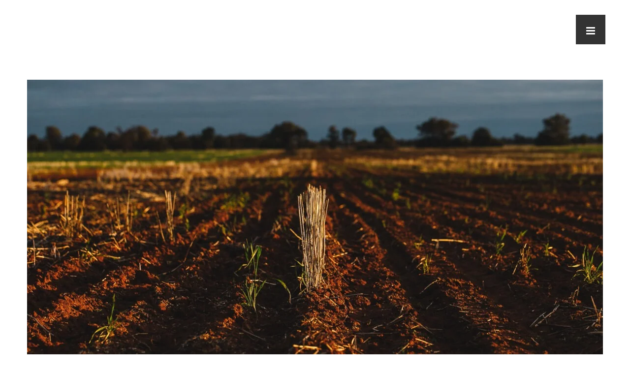

--- FILE ---
content_type: text/html; charset=UTF-8
request_url: https://www.thecockyswife.com.au/what-we-do/our-station/
body_size: 16949
content:
<!DOCTYPE html>
<html lang="en-AU">
<head>
	<meta charset="UTF-8"/>
	<meta name="viewport" content="width=device-width, initial-scale=1"/>
	<link rel="profile" href="https://gmpg.org/xfn/11">
	<link rel="pingback" href="https://www.thecockyswife.com.au/xmlrpc.php">
	<meta name='robots' content='index, follow, max-image-preview:large, max-snippet:-1, max-video-preview:-1' />
	<style>img:is([sizes="auto" i], [sizes^="auto," i]) { contain-intrinsic-size: 3000px 1500px }</style>
	
	<!-- This site is optimized with the Yoast SEO Premium plugin v22.4 (Yoast SEO v26.8) - https://yoast.com/product/yoast-seo-premium-wordpress/ -->
	<title>OUR STATION - The Cocky&#039;s Wife</title>
	<meta name="description" content="Set on a working sheep farm spread over 28,500 acres of the wild western plains, this exclusive-use, private outback station stay offers curated luxury stays for private groups of up to 10 guests. " />
	<link rel="canonical" href="https://www.thecockyswife.com.au/what-we-do/our-station/" />
	<meta property="og:locale" content="en_US" />
	<meta property="og:type" content="article" />
	<meta property="og:title" content="OUR STATION" />
	<meta property="og:description" content="Set on a working sheep farm spread over 28,500 acres of the wild western plains, this exclusive-use, private outback station stay offers curated luxury stays for private groups of up to 10 guests. " />
	<meta property="og:url" content="https://www.thecockyswife.com.au/what-we-do/our-station/" />
	<meta property="og:site_name" content="The Cocky&#039;s Wife" />
	<meta property="article:publisher" content="http://www.facebook.com/thecockyswife" />
	<meta property="article:modified_time" content="2024-03-07T08:10:49+00:00" />
	<meta property="og:image" content="https://www.thecockyswife.com.au/wp-content/uploads/2024/03/Nyngan-2016-369-scaled.jpg" />
	<meta property="og:image:width" content="2560" />
	<meta property="og:image:height" content="1707" />
	<meta property="og:image:type" content="image/jpeg" />
	<meta name="twitter:card" content="summary_large_image" />
	<meta name="twitter:label1" content="Est. reading time" />
	<meta name="twitter:data1" content="3 minutes" />
	<script type="application/ld+json" class="yoast-schema-graph">{"@context":"https://schema.org","@graph":[{"@type":"WebPage","@id":"https://www.thecockyswife.com.au/what-we-do/our-station/","url":"https://www.thecockyswife.com.au/what-we-do/our-station/","name":"OUR STATION - The Cocky&#039;s Wife","isPartOf":{"@id":"https://www.thecockyswife.com.au/#website"},"primaryImageOfPage":{"@id":"https://www.thecockyswife.com.au/what-we-do/our-station/#primaryimage"},"image":{"@id":"https://www.thecockyswife.com.au/what-we-do/our-station/#primaryimage"},"thumbnailUrl":"https://www.thecockyswife.com.au/wp-content/uploads/2024/03/Nyngan-2016-369-scaled.jpg","datePublished":"2024-03-07T00:44:58+00:00","dateModified":"2024-03-07T08:10:49+00:00","description":"Set on a working sheep farm spread over 28,500 acres of the wild western plains, this exclusive-use, private outback station stay offers curated luxury stays for private groups of up to 10 guests. ","breadcrumb":{"@id":"https://www.thecockyswife.com.au/what-we-do/our-station/#breadcrumb"},"inLanguage":"en-AU","potentialAction":[{"@type":"ReadAction","target":["https://www.thecockyswife.com.au/what-we-do/our-station/"]}]},{"@type":"ImageObject","inLanguage":"en-AU","@id":"https://www.thecockyswife.com.au/what-we-do/our-station/#primaryimage","url":"https://www.thecockyswife.com.au/wp-content/uploads/2024/03/Nyngan-2016-369-scaled.jpg","contentUrl":"https://www.thecockyswife.com.au/wp-content/uploads/2024/03/Nyngan-2016-369-scaled.jpg","width":2560,"height":1707},{"@type":"BreadcrumbList","@id":"https://www.thecockyswife.com.au/what-we-do/our-station/#breadcrumb","itemListElement":[{"@type":"ListItem","position":1,"name":"Home","item":"https://www.thecockyswife.com.au/"},{"@type":"ListItem","position":2,"name":"OUR STATION"}]},{"@type":"WebSite","@id":"https://www.thecockyswife.com.au/#website","url":"https://www.thecockyswife.com.au/","name":"The Cocky's Wife","description":"AT CALLUBRI STATION","publisher":{"@id":"https://www.thecockyswife.com.au/#organization"},"potentialAction":[{"@type":"SearchAction","target":{"@type":"EntryPoint","urlTemplate":"https://www.thecockyswife.com.au/?s={search_term_string}"},"query-input":{"@type":"PropertyValueSpecification","valueRequired":true,"valueName":"search_term_string"}}],"inLanguage":"en-AU"},{"@type":"Organization","@id":"https://www.thecockyswife.com.au/#organization","name":"The Cocky's Wife Catering and Events","url":"https://www.thecockyswife.com.au/","logo":{"@type":"ImageObject","inLanguage":"en-AU","@id":"https://www.thecockyswife.com.au/#/schema/logo/image/","url":"https://www.thecockyswife.com.au/wp-content/uploads/2024/03/Cockys-Wife.jpg","contentUrl":"https://www.thecockyswife.com.au/wp-content/uploads/2024/03/Cockys-Wife.jpg","width":2420,"height":2330,"caption":"The Cocky's Wife Catering and Events"},"image":{"@id":"https://www.thecockyswife.com.au/#/schema/logo/image/"},"sameAs":["http://www.facebook.com/thecockyswife","http://www.instagram.com/thecockyswife"]}]}</script>
	<!-- / Yoast SEO Premium plugin. -->


<link rel="alternate" type="application/rss+xml" title="The Cocky&#039;s Wife &raquo; Feed" href="https://www.thecockyswife.com.au/feed/" />
<link rel="alternate" type="application/rss+xml" title="The Cocky&#039;s Wife &raquo; Comments Feed" href="https://www.thecockyswife.com.au/comments/feed/" />
		<!-- This site uses the Google Analytics by MonsterInsights plugin v9.11.1 - Using Analytics tracking - https://www.monsterinsights.com/ -->
							<script src="//www.googletagmanager.com/gtag/js?id=G-JM3ZR5PQ6D"  data-cfasync="false" data-wpfc-render="false" type="text/javascript" async></script>
			<script data-cfasync="false" data-wpfc-render="false" type="text/javascript">
				var mi_version = '9.11.1';
				var mi_track_user = true;
				var mi_no_track_reason = '';
								var MonsterInsightsDefaultLocations = {"page_location":"https:\/\/www.thecockyswife.com.au\/what-we-do\/our-station\/"};
								if ( typeof MonsterInsightsPrivacyGuardFilter === 'function' ) {
					var MonsterInsightsLocations = (typeof MonsterInsightsExcludeQuery === 'object') ? MonsterInsightsPrivacyGuardFilter( MonsterInsightsExcludeQuery ) : MonsterInsightsPrivacyGuardFilter( MonsterInsightsDefaultLocations );
				} else {
					var MonsterInsightsLocations = (typeof MonsterInsightsExcludeQuery === 'object') ? MonsterInsightsExcludeQuery : MonsterInsightsDefaultLocations;
				}

								var disableStrs = [
										'ga-disable-G-JM3ZR5PQ6D',
									];

				/* Function to detect opted out users */
				function __gtagTrackerIsOptedOut() {
					for (var index = 0; index < disableStrs.length; index++) {
						if (document.cookie.indexOf(disableStrs[index] + '=true') > -1) {
							return true;
						}
					}

					return false;
				}

				/* Disable tracking if the opt-out cookie exists. */
				if (__gtagTrackerIsOptedOut()) {
					for (var index = 0; index < disableStrs.length; index++) {
						window[disableStrs[index]] = true;
					}
				}

				/* Opt-out function */
				function __gtagTrackerOptout() {
					for (var index = 0; index < disableStrs.length; index++) {
						document.cookie = disableStrs[index] + '=true; expires=Thu, 31 Dec 2099 23:59:59 UTC; path=/';
						window[disableStrs[index]] = true;
					}
				}

				if ('undefined' === typeof gaOptout) {
					function gaOptout() {
						__gtagTrackerOptout();
					}
				}
								window.dataLayer = window.dataLayer || [];

				window.MonsterInsightsDualTracker = {
					helpers: {},
					trackers: {},
				};
				if (mi_track_user) {
					function __gtagDataLayer() {
						dataLayer.push(arguments);
					}

					function __gtagTracker(type, name, parameters) {
						if (!parameters) {
							parameters = {};
						}

						if (parameters.send_to) {
							__gtagDataLayer.apply(null, arguments);
							return;
						}

						if (type === 'event') {
														parameters.send_to = monsterinsights_frontend.v4_id;
							var hookName = name;
							if (typeof parameters['event_category'] !== 'undefined') {
								hookName = parameters['event_category'] + ':' + name;
							}

							if (typeof MonsterInsightsDualTracker.trackers[hookName] !== 'undefined') {
								MonsterInsightsDualTracker.trackers[hookName](parameters);
							} else {
								__gtagDataLayer('event', name, parameters);
							}
							
						} else {
							__gtagDataLayer.apply(null, arguments);
						}
					}

					__gtagTracker('js', new Date());
					__gtagTracker('set', {
						'developer_id.dZGIzZG': true,
											});
					if ( MonsterInsightsLocations.page_location ) {
						__gtagTracker('set', MonsterInsightsLocations);
					}
										__gtagTracker('config', 'G-JM3ZR5PQ6D', {"forceSSL":"true","link_attribution":"true"} );
										window.gtag = __gtagTracker;										(function () {
						/* https://developers.google.com/analytics/devguides/collection/analyticsjs/ */
						/* ga and __gaTracker compatibility shim. */
						var noopfn = function () {
							return null;
						};
						var newtracker = function () {
							return new Tracker();
						};
						var Tracker = function () {
							return null;
						};
						var p = Tracker.prototype;
						p.get = noopfn;
						p.set = noopfn;
						p.send = function () {
							var args = Array.prototype.slice.call(arguments);
							args.unshift('send');
							__gaTracker.apply(null, args);
						};
						var __gaTracker = function () {
							var len = arguments.length;
							if (len === 0) {
								return;
							}
							var f = arguments[len - 1];
							if (typeof f !== 'object' || f === null || typeof f.hitCallback !== 'function') {
								if ('send' === arguments[0]) {
									var hitConverted, hitObject = false, action;
									if ('event' === arguments[1]) {
										if ('undefined' !== typeof arguments[3]) {
											hitObject = {
												'eventAction': arguments[3],
												'eventCategory': arguments[2],
												'eventLabel': arguments[4],
												'value': arguments[5] ? arguments[5] : 1,
											}
										}
									}
									if ('pageview' === arguments[1]) {
										if ('undefined' !== typeof arguments[2]) {
											hitObject = {
												'eventAction': 'page_view',
												'page_path': arguments[2],
											}
										}
									}
									if (typeof arguments[2] === 'object') {
										hitObject = arguments[2];
									}
									if (typeof arguments[5] === 'object') {
										Object.assign(hitObject, arguments[5]);
									}
									if ('undefined' !== typeof arguments[1].hitType) {
										hitObject = arguments[1];
										if ('pageview' === hitObject.hitType) {
											hitObject.eventAction = 'page_view';
										}
									}
									if (hitObject) {
										action = 'timing' === arguments[1].hitType ? 'timing_complete' : hitObject.eventAction;
										hitConverted = mapArgs(hitObject);
										__gtagTracker('event', action, hitConverted);
									}
								}
								return;
							}

							function mapArgs(args) {
								var arg, hit = {};
								var gaMap = {
									'eventCategory': 'event_category',
									'eventAction': 'event_action',
									'eventLabel': 'event_label',
									'eventValue': 'event_value',
									'nonInteraction': 'non_interaction',
									'timingCategory': 'event_category',
									'timingVar': 'name',
									'timingValue': 'value',
									'timingLabel': 'event_label',
									'page': 'page_path',
									'location': 'page_location',
									'title': 'page_title',
									'referrer' : 'page_referrer',
								};
								for (arg in args) {
																		if (!(!args.hasOwnProperty(arg) || !gaMap.hasOwnProperty(arg))) {
										hit[gaMap[arg]] = args[arg];
									} else {
										hit[arg] = args[arg];
									}
								}
								return hit;
							}

							try {
								f.hitCallback();
							} catch (ex) {
							}
						};
						__gaTracker.create = newtracker;
						__gaTracker.getByName = newtracker;
						__gaTracker.getAll = function () {
							return [];
						};
						__gaTracker.remove = noopfn;
						__gaTracker.loaded = true;
						window['__gaTracker'] = __gaTracker;
					})();
									} else {
										console.log("");
					(function () {
						function __gtagTracker() {
							return null;
						}

						window['__gtagTracker'] = __gtagTracker;
						window['gtag'] = __gtagTracker;
					})();
									}
			</script>
							<!-- / Google Analytics by MonsterInsights -->
		<script type="text/javascript">
/* <![CDATA[ */
window._wpemojiSettings = {"baseUrl":"https:\/\/s.w.org\/images\/core\/emoji\/16.0.1\/72x72\/","ext":".png","svgUrl":"https:\/\/s.w.org\/images\/core\/emoji\/16.0.1\/svg\/","svgExt":".svg","source":{"concatemoji":"https:\/\/www.thecockyswife.com.au\/wp-includes\/js\/wp-emoji-release.min.js?ver=6.8.3"}};
/*! This file is auto-generated */
!function(s,n){var o,i,e;function c(e){try{var t={supportTests:e,timestamp:(new Date).valueOf()};sessionStorage.setItem(o,JSON.stringify(t))}catch(e){}}function p(e,t,n){e.clearRect(0,0,e.canvas.width,e.canvas.height),e.fillText(t,0,0);var t=new Uint32Array(e.getImageData(0,0,e.canvas.width,e.canvas.height).data),a=(e.clearRect(0,0,e.canvas.width,e.canvas.height),e.fillText(n,0,0),new Uint32Array(e.getImageData(0,0,e.canvas.width,e.canvas.height).data));return t.every(function(e,t){return e===a[t]})}function u(e,t){e.clearRect(0,0,e.canvas.width,e.canvas.height),e.fillText(t,0,0);for(var n=e.getImageData(16,16,1,1),a=0;a<n.data.length;a++)if(0!==n.data[a])return!1;return!0}function f(e,t,n,a){switch(t){case"flag":return n(e,"\ud83c\udff3\ufe0f\u200d\u26a7\ufe0f","\ud83c\udff3\ufe0f\u200b\u26a7\ufe0f")?!1:!n(e,"\ud83c\udde8\ud83c\uddf6","\ud83c\udde8\u200b\ud83c\uddf6")&&!n(e,"\ud83c\udff4\udb40\udc67\udb40\udc62\udb40\udc65\udb40\udc6e\udb40\udc67\udb40\udc7f","\ud83c\udff4\u200b\udb40\udc67\u200b\udb40\udc62\u200b\udb40\udc65\u200b\udb40\udc6e\u200b\udb40\udc67\u200b\udb40\udc7f");case"emoji":return!a(e,"\ud83e\udedf")}return!1}function g(e,t,n,a){var r="undefined"!=typeof WorkerGlobalScope&&self instanceof WorkerGlobalScope?new OffscreenCanvas(300,150):s.createElement("canvas"),o=r.getContext("2d",{willReadFrequently:!0}),i=(o.textBaseline="top",o.font="600 32px Arial",{});return e.forEach(function(e){i[e]=t(o,e,n,a)}),i}function t(e){var t=s.createElement("script");t.src=e,t.defer=!0,s.head.appendChild(t)}"undefined"!=typeof Promise&&(o="wpEmojiSettingsSupports",i=["flag","emoji"],n.supports={everything:!0,everythingExceptFlag:!0},e=new Promise(function(e){s.addEventListener("DOMContentLoaded",e,{once:!0})}),new Promise(function(t){var n=function(){try{var e=JSON.parse(sessionStorage.getItem(o));if("object"==typeof e&&"number"==typeof e.timestamp&&(new Date).valueOf()<e.timestamp+604800&&"object"==typeof e.supportTests)return e.supportTests}catch(e){}return null}();if(!n){if("undefined"!=typeof Worker&&"undefined"!=typeof OffscreenCanvas&&"undefined"!=typeof URL&&URL.createObjectURL&&"undefined"!=typeof Blob)try{var e="postMessage("+g.toString()+"("+[JSON.stringify(i),f.toString(),p.toString(),u.toString()].join(",")+"));",a=new Blob([e],{type:"text/javascript"}),r=new Worker(URL.createObjectURL(a),{name:"wpTestEmojiSupports"});return void(r.onmessage=function(e){c(n=e.data),r.terminate(),t(n)})}catch(e){}c(n=g(i,f,p,u))}t(n)}).then(function(e){for(var t in e)n.supports[t]=e[t],n.supports.everything=n.supports.everything&&n.supports[t],"flag"!==t&&(n.supports.everythingExceptFlag=n.supports.everythingExceptFlag&&n.supports[t]);n.supports.everythingExceptFlag=n.supports.everythingExceptFlag&&!n.supports.flag,n.DOMReady=!1,n.readyCallback=function(){n.DOMReady=!0}}).then(function(){return e}).then(function(){var e;n.supports.everything||(n.readyCallback(),(e=n.source||{}).concatemoji?t(e.concatemoji):e.wpemoji&&e.twemoji&&(t(e.twemoji),t(e.wpemoji)))}))}((window,document),window._wpemojiSettings);
/* ]]> */
</script>
<style id='artwork-editor-font-inline-css' type='text/css'>
		.editor-styles-wrapper{
			font-family: Montserrat !important;
		}
</style>
<style id='wp-emoji-styles-inline-css' type='text/css'>

	img.wp-smiley, img.emoji {
		display: inline !important;
		border: none !important;
		box-shadow: none !important;
		height: 1em !important;
		width: 1em !important;
		margin: 0 0.07em !important;
		vertical-align: -0.1em !important;
		background: none !important;
		padding: 0 !important;
	}
</style>
<link rel='stylesheet' id='wp-block-library-css' href='https://www.thecockyswife.com.au/wp-includes/css/dist/block-library/style.min.css?ver=6.8.3' type='text/css' media='all' />
<style id='classic-theme-styles-inline-css' type='text/css'>
/*! This file is auto-generated */
.wp-block-button__link{color:#fff;background-color:#32373c;border-radius:9999px;box-shadow:none;text-decoration:none;padding:calc(.667em + 2px) calc(1.333em + 2px);font-size:1.125em}.wp-block-file__button{background:#32373c;color:#fff;text-decoration:none}
</style>
<link rel='stylesheet' id='fontawesome-free-css' href='https://www.thecockyswife.com.au/wp-content/plugins/getwid/vendors/fontawesome-free/css/all.min.css?ver=5.5.0' type='text/css' media='all' />
<link rel='stylesheet' id='slick-css' href='https://www.thecockyswife.com.au/wp-content/plugins/getwid/vendors/slick/slick/slick.min.css?ver=1.9.0' type='text/css' media='all' />
<link rel='stylesheet' id='slick-theme-css' href='https://www.thecockyswife.com.au/wp-content/plugins/getwid/vendors/slick/slick/slick-theme.min.css?ver=1.9.0' type='text/css' media='all' />
<link rel='stylesheet' id='mp-fancybox-css' href='https://www.thecockyswife.com.au/wp-content/plugins/getwid/vendors/mp-fancybox/jquery.fancybox.min.css?ver=3.5.7-mp.1' type='text/css' media='all' />
<link rel='stylesheet' id='getwid-blocks-css' href='https://www.thecockyswife.com.au/wp-content/plugins/getwid/assets/css/blocks.style.css?ver=2.1.3' type='text/css' media='all' />
<style id='global-styles-inline-css' type='text/css'>
:root{--wp--preset--aspect-ratio--square: 1;--wp--preset--aspect-ratio--4-3: 4/3;--wp--preset--aspect-ratio--3-4: 3/4;--wp--preset--aspect-ratio--3-2: 3/2;--wp--preset--aspect-ratio--2-3: 2/3;--wp--preset--aspect-ratio--16-9: 16/9;--wp--preset--aspect-ratio--9-16: 9/16;--wp--preset--color--black: #000000;--wp--preset--color--cyan-bluish-gray: #abb8c3;--wp--preset--color--white: #ffffff;--wp--preset--color--pale-pink: #f78da7;--wp--preset--color--vivid-red: #cf2e2e;--wp--preset--color--luminous-vivid-orange: #ff6900;--wp--preset--color--luminous-vivid-amber: #fcb900;--wp--preset--color--light-green-cyan: #7bdcb5;--wp--preset--color--vivid-green-cyan: #00d084;--wp--preset--color--pale-cyan-blue: #8ed1fc;--wp--preset--color--vivid-cyan-blue: #0693e3;--wp--preset--color--vivid-purple: #9b51e0;--wp--preset--color--color-1: #707070;--wp--preset--color--color-2: #ef953e;--wp--preset--color--color-3: #753249;--wp--preset--color--color-4: #2e3f59;--wp--preset--color--color-5: #171717;--wp--preset--color--color-6: #f6f6f6;--wp--preset--gradient--vivid-cyan-blue-to-vivid-purple: linear-gradient(135deg,rgba(6,147,227,1) 0%,rgb(155,81,224) 100%);--wp--preset--gradient--light-green-cyan-to-vivid-green-cyan: linear-gradient(135deg,rgb(122,220,180) 0%,rgb(0,208,130) 100%);--wp--preset--gradient--luminous-vivid-amber-to-luminous-vivid-orange: linear-gradient(135deg,rgba(252,185,0,1) 0%,rgba(255,105,0,1) 100%);--wp--preset--gradient--luminous-vivid-orange-to-vivid-red: linear-gradient(135deg,rgba(255,105,0,1) 0%,rgb(207,46,46) 100%);--wp--preset--gradient--very-light-gray-to-cyan-bluish-gray: linear-gradient(135deg,rgb(238,238,238) 0%,rgb(169,184,195) 100%);--wp--preset--gradient--cool-to-warm-spectrum: linear-gradient(135deg,rgb(74,234,220) 0%,rgb(151,120,209) 20%,rgb(207,42,186) 40%,rgb(238,44,130) 60%,rgb(251,105,98) 80%,rgb(254,248,76) 100%);--wp--preset--gradient--blush-light-purple: linear-gradient(135deg,rgb(255,206,236) 0%,rgb(152,150,240) 100%);--wp--preset--gradient--blush-bordeaux: linear-gradient(135deg,rgb(254,205,165) 0%,rgb(254,45,45) 50%,rgb(107,0,62) 100%);--wp--preset--gradient--luminous-dusk: linear-gradient(135deg,rgb(255,203,112) 0%,rgb(199,81,192) 50%,rgb(65,88,208) 100%);--wp--preset--gradient--pale-ocean: linear-gradient(135deg,rgb(255,245,203) 0%,rgb(182,227,212) 50%,rgb(51,167,181) 100%);--wp--preset--gradient--electric-grass: linear-gradient(135deg,rgb(202,248,128) 0%,rgb(113,206,126) 100%);--wp--preset--gradient--midnight: linear-gradient(135deg,rgb(2,3,129) 0%,rgb(40,116,252) 100%);--wp--preset--font-size--small: 13px;--wp--preset--font-size--medium: 20px;--wp--preset--font-size--large: 36px;--wp--preset--font-size--x-large: 42px;--wp--preset--spacing--20: 0.44rem;--wp--preset--spacing--30: 0.67rem;--wp--preset--spacing--40: 1rem;--wp--preset--spacing--50: 1.5rem;--wp--preset--spacing--60: 2.25rem;--wp--preset--spacing--70: 3.38rem;--wp--preset--spacing--80: 5.06rem;--wp--preset--shadow--natural: 6px 6px 9px rgba(0, 0, 0, 0.2);--wp--preset--shadow--deep: 12px 12px 50px rgba(0, 0, 0, 0.4);--wp--preset--shadow--sharp: 6px 6px 0px rgba(0, 0, 0, 0.2);--wp--preset--shadow--outlined: 6px 6px 0px -3px rgba(255, 255, 255, 1), 6px 6px rgba(0, 0, 0, 1);--wp--preset--shadow--crisp: 6px 6px 0px rgba(0, 0, 0, 1);}:where(.is-layout-flex){gap: 0.5em;}:where(.is-layout-grid){gap: 0.5em;}body .is-layout-flex{display: flex;}.is-layout-flex{flex-wrap: wrap;align-items: center;}.is-layout-flex > :is(*, div){margin: 0;}body .is-layout-grid{display: grid;}.is-layout-grid > :is(*, div){margin: 0;}:where(.wp-block-columns.is-layout-flex){gap: 2em;}:where(.wp-block-columns.is-layout-grid){gap: 2em;}:where(.wp-block-post-template.is-layout-flex){gap: 1.25em;}:where(.wp-block-post-template.is-layout-grid){gap: 1.25em;}.has-black-color{color: var(--wp--preset--color--black) !important;}.has-cyan-bluish-gray-color{color: var(--wp--preset--color--cyan-bluish-gray) !important;}.has-white-color{color: var(--wp--preset--color--white) !important;}.has-pale-pink-color{color: var(--wp--preset--color--pale-pink) !important;}.has-vivid-red-color{color: var(--wp--preset--color--vivid-red) !important;}.has-luminous-vivid-orange-color{color: var(--wp--preset--color--luminous-vivid-orange) !important;}.has-luminous-vivid-amber-color{color: var(--wp--preset--color--luminous-vivid-amber) !important;}.has-light-green-cyan-color{color: var(--wp--preset--color--light-green-cyan) !important;}.has-vivid-green-cyan-color{color: var(--wp--preset--color--vivid-green-cyan) !important;}.has-pale-cyan-blue-color{color: var(--wp--preset--color--pale-cyan-blue) !important;}.has-vivid-cyan-blue-color{color: var(--wp--preset--color--vivid-cyan-blue) !important;}.has-vivid-purple-color{color: var(--wp--preset--color--vivid-purple) !important;}.has-black-background-color{background-color: var(--wp--preset--color--black) !important;}.has-cyan-bluish-gray-background-color{background-color: var(--wp--preset--color--cyan-bluish-gray) !important;}.has-white-background-color{background-color: var(--wp--preset--color--white) !important;}.has-pale-pink-background-color{background-color: var(--wp--preset--color--pale-pink) !important;}.has-vivid-red-background-color{background-color: var(--wp--preset--color--vivid-red) !important;}.has-luminous-vivid-orange-background-color{background-color: var(--wp--preset--color--luminous-vivid-orange) !important;}.has-luminous-vivid-amber-background-color{background-color: var(--wp--preset--color--luminous-vivid-amber) !important;}.has-light-green-cyan-background-color{background-color: var(--wp--preset--color--light-green-cyan) !important;}.has-vivid-green-cyan-background-color{background-color: var(--wp--preset--color--vivid-green-cyan) !important;}.has-pale-cyan-blue-background-color{background-color: var(--wp--preset--color--pale-cyan-blue) !important;}.has-vivid-cyan-blue-background-color{background-color: var(--wp--preset--color--vivid-cyan-blue) !important;}.has-vivid-purple-background-color{background-color: var(--wp--preset--color--vivid-purple) !important;}.has-black-border-color{border-color: var(--wp--preset--color--black) !important;}.has-cyan-bluish-gray-border-color{border-color: var(--wp--preset--color--cyan-bluish-gray) !important;}.has-white-border-color{border-color: var(--wp--preset--color--white) !important;}.has-pale-pink-border-color{border-color: var(--wp--preset--color--pale-pink) !important;}.has-vivid-red-border-color{border-color: var(--wp--preset--color--vivid-red) !important;}.has-luminous-vivid-orange-border-color{border-color: var(--wp--preset--color--luminous-vivid-orange) !important;}.has-luminous-vivid-amber-border-color{border-color: var(--wp--preset--color--luminous-vivid-amber) !important;}.has-light-green-cyan-border-color{border-color: var(--wp--preset--color--light-green-cyan) !important;}.has-vivid-green-cyan-border-color{border-color: var(--wp--preset--color--vivid-green-cyan) !important;}.has-pale-cyan-blue-border-color{border-color: var(--wp--preset--color--pale-cyan-blue) !important;}.has-vivid-cyan-blue-border-color{border-color: var(--wp--preset--color--vivid-cyan-blue) !important;}.has-vivid-purple-border-color{border-color: var(--wp--preset--color--vivid-purple) !important;}.has-vivid-cyan-blue-to-vivid-purple-gradient-background{background: var(--wp--preset--gradient--vivid-cyan-blue-to-vivid-purple) !important;}.has-light-green-cyan-to-vivid-green-cyan-gradient-background{background: var(--wp--preset--gradient--light-green-cyan-to-vivid-green-cyan) !important;}.has-luminous-vivid-amber-to-luminous-vivid-orange-gradient-background{background: var(--wp--preset--gradient--luminous-vivid-amber-to-luminous-vivid-orange) !important;}.has-luminous-vivid-orange-to-vivid-red-gradient-background{background: var(--wp--preset--gradient--luminous-vivid-orange-to-vivid-red) !important;}.has-very-light-gray-to-cyan-bluish-gray-gradient-background{background: var(--wp--preset--gradient--very-light-gray-to-cyan-bluish-gray) !important;}.has-cool-to-warm-spectrum-gradient-background{background: var(--wp--preset--gradient--cool-to-warm-spectrum) !important;}.has-blush-light-purple-gradient-background{background: var(--wp--preset--gradient--blush-light-purple) !important;}.has-blush-bordeaux-gradient-background{background: var(--wp--preset--gradient--blush-bordeaux) !important;}.has-luminous-dusk-gradient-background{background: var(--wp--preset--gradient--luminous-dusk) !important;}.has-pale-ocean-gradient-background{background: var(--wp--preset--gradient--pale-ocean) !important;}.has-electric-grass-gradient-background{background: var(--wp--preset--gradient--electric-grass) !important;}.has-midnight-gradient-background{background: var(--wp--preset--gradient--midnight) !important;}.has-small-font-size{font-size: var(--wp--preset--font-size--small) !important;}.has-medium-font-size{font-size: var(--wp--preset--font-size--medium) !important;}.has-large-font-size{font-size: var(--wp--preset--font-size--large) !important;}.has-x-large-font-size{font-size: var(--wp--preset--font-size--x-large) !important;}
:where(.wp-block-post-template.is-layout-flex){gap: 1.25em;}:where(.wp-block-post-template.is-layout-grid){gap: 1.25em;}
:where(.wp-block-columns.is-layout-flex){gap: 2em;}:where(.wp-block-columns.is-layout-grid){gap: 2em;}
:root :where(.wp-block-pullquote){font-size: 1.5em;line-height: 1.6;}
</style>
<link rel='stylesheet' id='mailerlite_forms.css-css' href='https://www.thecockyswife.com.au/wp-content/plugins/official-mailerlite-sign-up-forms/assets/css/mailerlite_forms.css?ver=1.7.18' type='text/css' media='all' />
<link rel='stylesheet' id='parent-style-css' href='https://www.thecockyswife.com.au/wp-content/themes/artwork/style.css?ver=1.5.2' type='text/css' media='all' />
<link rel='stylesheet' id='artwork-style-css' href='https://www.thecockyswife.com.au/wp-content/themes/artwork-child/style.css?ver=1.4.0' type='text/css' media='all' />
<link rel='stylesheet' id='bootstrap-css' href='https://www.thecockyswife.com.au/wp-content/themes/artwork/css/bootstrap.min.css?ver=3.3.5' type='text/css' media='all' />
<link rel='stylesheet' id='font-awesome-css' href='https://www.thecockyswife.com.au/wp-content/themes/artwork/css/font-awesome.min.css?ver=4.3.0' type='text/css' media='all' />
<link rel='stylesheet' id='mp_artwork_main-css' href='https://www.thecockyswife.com.au/wp-content/themes/artwork/css/artwork-style.min.css?ver=1.5.2' type='text/css' media='all' />
<link rel='stylesheet' id='mp_artwork_motopress-css' href='https://www.thecockyswife.com.au/wp-content/themes/artwork/css/artwork-motopress.min.css?ver=1.5.2' type='text/css' media='all' />
<link rel='stylesheet' id='mp_artwork_style-css' href='https://www.thecockyswife.com.au/wp-content/themes/artwork-child/style.css?ver=1.5.2' type='text/css' media='all' />
<link rel='stylesheet' id='simple-social-icons-font-css' href='https://www.thecockyswife.com.au/wp-content/plugins/simple-social-icons/css/style.css?ver=4.0.0' type='text/css' media='all' />
<link rel='stylesheet' id='mpce-theme-css' href='https://www.thecockyswife.com.au/wp-content/plugins/motopress-content-editor/includes/css/theme.min.css?ver=3.1.0' type='text/css' media='all' />
<style id='mpce-theme-inline-css' type='text/css'>
.mp-row-fixed-width {max-width:1170px;}
</style>
<link rel='stylesheet' id='mpce-bootstrap-grid-css' href='https://www.thecockyswife.com.au/wp-content/plugins/motopress-content-editor/bootstrap/bootstrap-grid.min.css?ver=3.1.0' type='text/css' media='all' />
<script type="text/javascript" src="https://www.thecockyswife.com.au/wp-content/plugins/google-analytics-for-wordpress/assets/js/frontend-gtag.min.js?ver=9.11.1" id="monsterinsights-frontend-script-js" async="async" data-wp-strategy="async"></script>
<script data-cfasync="false" data-wpfc-render="false" type="text/javascript" id='monsterinsights-frontend-script-js-extra'>/* <![CDATA[ */
var monsterinsights_frontend = {"js_events_tracking":"true","download_extensions":"doc,pdf,ppt,zip,xls,docx,pptx,xlsx","inbound_paths":"[{\"path\":\"\\\/go\\\/\",\"label\":\"affiliate\"},{\"path\":\"\\\/recommend\\\/\",\"label\":\"affiliate\"}]","home_url":"https:\/\/www.thecockyswife.com.au","hash_tracking":"false","v4_id":"G-JM3ZR5PQ6D"};/* ]]> */
</script>
<script type="text/javascript" src="https://www.thecockyswife.com.au/wp-includes/js/jquery/jquery.min.js?ver=3.7.1" id="jquery-core-js"></script>
<script type="text/javascript" src="https://www.thecockyswife.com.au/wp-includes/js/jquery/jquery-migrate.min.js?ver=3.4.1" id="jquery-migrate-js"></script>
<link rel="https://api.w.org/" href="https://www.thecockyswife.com.au/wp-json/" /><link rel="EditURI" type="application/rsd+xml" title="RSD" href="https://www.thecockyswife.com.au/xmlrpc.php?rsd" />
<meta name="generator" content="WordPress 6.8.3" />
<link rel='shortlink' href='https://www.thecockyswife.com.au/?p=1860' />
<link rel="alternate" title="oEmbed (JSON)" type="application/json+oembed" href="https://www.thecockyswife.com.au/wp-json/oembed/1.0/embed?url=https%3A%2F%2Fwww.thecockyswife.com.au%2Fwhat-we-do%2Four-station%2F" />
<link rel="alternate" title="oEmbed (XML)" type="text/xml+oembed" href="https://www.thecockyswife.com.au/wp-json/oembed/1.0/embed?url=https%3A%2F%2Fwww.thecockyswife.com.au%2Fwhat-we-do%2Four-station%2F&#038;format=xml" />
        <!-- MailerLite Universal -->
        <script>
            (function(w,d,e,u,f,l,n){w[f]=w[f]||function(){(w[f].q=w[f].q||[])
                .push(arguments);},l=d.createElement(e),l.async=1,l.src=u,
                n=d.getElementsByTagName(e)[0],n.parentNode.insertBefore(l,n);})
            (window,document,'script','https://assets.mailerlite.com/js/universal.js','ml');
            ml('account', '524038');
            ml('enablePopups', true);
        </script>
        <!-- End MailerLite Universal -->
        			<link id='theme-title-font-family' href="https://fonts.googleapis.com/css?family=Montserrat:600,400" rel='stylesheet' type='text/css'> 						<link id='theme-text-font-family' href="https://fonts.googleapis.com/css?family=Montserrat:500,400" rel='stylesheet' type='text/css'> 					<style type="text/css" id="theme-header-css">
							.site-header .site-description {
					border: 0px solid;
				}
									
			.site-wrapper {
				font-family: Montserrat;
				font-size: 16px;
				font-weight: 500;
				font-style: normal			}
			.site-header .site-title,
			.site-footer .site-title {
				font-family: Montserrat;
				font-weight: 600;
				font-style: normal;
			}
			.site-header .site-title {
				font-size: 3.750em;
			}

							.sf-menu ul,
				.site-header .site-tagline,
				.sf-menu > li > a {
					color: #blank;
				}
			
							body,
				.site-footer .site-tagline,
				.form-control,
				input[type="text"],
				input[type="url"],
				input[type="email"],
				input[type="number"],
				input[type="password"],
				input[type="search"],
				input[type="tel"],
				select,
				textarea,
				.work-post.format-link .entry-header a:after {
					color: #000000;
				}

				.form-control,
				input[type="text"],
				input[type="url"],
				input[type="email"],
				input[type="number"],
				input[type="password"],
				input[type="search"],
				input[type="tel"],
				textarea,
				.form-control:focus {
					border-color: #000000;
				}

				.radio-labelauty + label > span.labelauty-checked-image:before {
					background: #000000;
				}
										a:hover,
				a:focus,
				.site-footer a:hover,
				.site-footer a:focus,
				blockquote:before,
				.brand-color {
					color: #c02600;
				}

				.button:hover, .button:focus, button:hover, button:focus, input[type="button"]:hover, input[type="button"]:focus, input[type="submit"]:hover, input[type="submit"]:focus {
					background: #c02600;
				}

				blockquote {
					border-color: #c02600;
				}
									.artwork .motopress-cta-obj .motopress-button-wrap .mp-theme-button-white:hover, .artwork .motopress-cta-obj .motopress-button-wrap .mp-theme-button-white:focus,
					.mp-theme-icon-brand, .motopress-ce-icon-obj.mp-theme-icon-bg-brand .motopress-ce-icon-preview,
					.motopress-list-obj .motopress-list-type-icon .fa,
					.artwork .motopress-button-obj .mp-theme-button-white:hover, .artwork .motopress-button-obj .mp-theme-button-white:focus, .artwork .motopress-modal-obj .mp-theme-button-white:hover, .artwork .motopress-modal-obj .mp-theme-button-white:focus, .artwork .motopress-download-button-obj .mp-theme-button-white:hover, .artwork .motopress-download-button-obj .mp-theme-button-white:focus, .artwork .motopress-button-group-obj .mp-theme-button-white:hover, .artwork .motopress-button-group-obj .mp-theme-button-white:focus,
					.motopress-ce-icon-obj.mp-theme-icon-bg-brand.motopress-ce-icon-shape-outline-rounded .motopress-ce-icon-bg .motopress-ce-icon-preview, .motopress-ce-icon-obj.mp-theme-icon-bg-brand.motopress-ce-icon-shape-outline-circle .motopress-ce-icon-bg .motopress-ce-icon-preview, .motopress-ce-icon-obj.mp-theme-icon-bg-brand.motopress-ce-icon-shape-outline-square .motopress-ce-icon-bg .motopress-ce-icon-preview {
						color: #c02600;
					}

					.motopress-countdown_timer.mp-theme-countdown-timer-brand .countdown-section,
					.motopress-cta-style-brand,
					.motopress-accordion-obj.ui-accordion.mp-theme-accordion-brand .ui-accordion-header .ui-icon,
					.motopress-service-box-obj.motopress-service-box-brand .motopress-service-box-icon-holder-rounded, .motopress-service-box-obj.motopress-service-box-brand .motopress-service-box-icon-holder-square, .motopress-service-box-obj.motopress-service-box-brand .motopress-service-box-icon-holder-circle,
					.artwork .motopress-service-box-obj .motopress-service-box-button-section .mp-theme-button-brand:hover, .artwork .motopress-service-box-obj .motopress-service-box-button-section .mp-theme-button-brand:focus, .artwork .motopress-button-group-obj .mp-theme-button-brand:hover, .artwork .motopress-button-group-obj .mp-theme-button-brand:focus, .artwork .motopress-button-obj .mp-theme-button-brand:hover, .artwork .motopress-button-obj .mp-theme-button-brand:focus, .artwork .motopress-modal-obj .mp-theme-button-brand:hover, .artwork .motopress-modal-obj .mp-theme-button-brand:focus, .artwork .motopress-download-button-obj .mp-theme-button-brand:hover, .artwork .motopress-download-button-obj .mp-theme-button-brand:focus,
					.motopress-ce-icon-obj.mp-theme-icon-bg-brand.motopress-ce-icon-shape-rounded .motopress-ce-icon-bg, .motopress-ce-icon-obj.mp-theme-icon-bg-brand.motopress-ce-icon-shape-square .motopress-ce-icon-bg, .motopress-ce-icon-obj.mp-theme-icon-bg-brand.motopress-ce-icon-shape-circle .motopress-ce-icon-bg {
						background: #c02600;
					}

					.artwork .motopress-button-obj .mp-theme-button-white:hover, .artwork .motopress-button-obj .mp-theme-button-white:focus, .artwork .motopress-modal-obj .mp-theme-button-white:hover, .artwork .motopress-modal-obj .mp-theme-button-white:focus, .artwork .motopress-download-button-obj .mp-theme-button-white:hover, .artwork .motopress-download-button-obj .mp-theme-button-white:focus, .artwork .motopress-button-group-obj .mp-theme-button-white:hover, .artwork .motopress-button-group-obj .mp-theme-button-white:focus,
					.motopress-ce-icon-obj.mp-theme-icon-bg-brand.motopress-ce-icon-shape-outline-rounded .motopress-ce-icon-bg, .motopress-ce-icon-obj.mp-theme-icon-bg-brand.motopress-ce-icon-shape-outline-circle .motopress-ce-icon-bg, .motopress-ce-icon-obj.mp-theme-icon-bg-brand.motopress-ce-icon-shape-outline-square .motopress-ce-icon-bg {
						border-color: #c02600;
					}

					.artwork .motopress-tabs-obj.ui-tabs.motopress-tabs-vertical .ui-tabs-nav li.ui-state-active a, .artwork .motopress-tabs-obj.ui-tabs.motopress-tabs-no-vertical .ui-tabs-nav li.ui-state-active a {
						border-color: #c02600 !important;
						color: #c02600 !important;
					}
															
							.page-wrapper,
				.two-col-works .work-element {
					background-color: #113820;
				}
			
							.two-col-works .work-element:nth-child(4n+2),
				.page-wrapper:nth-child(4n+2) {
					background-color: #802b00;
				}
							.two-col-works .work-element:nth-child(4n+3),
				.page-wrapper:nth-child(4n+3) {
					background-color: #9c9b98;
				}
										.two-col-works .work-element:nth-child(4n+4),
				.page-wrapper:nth-child(4n+4) {
					background-color: #e1ded5;
				}
					</style>
		<style id="wpforms-css-vars-root">
				:root {
					--wpforms-field-border-radius: 3px;
--wpforms-field-background-color: #ffffff;
--wpforms-field-border-color: rgba( 0, 0, 0, 0.25 );
--wpforms-field-text-color: rgba( 0, 0, 0, 0.7 );
--wpforms-label-color: rgba( 0, 0, 0, 0.85 );
--wpforms-label-sublabel-color: rgba( 0, 0, 0, 0.55 );
--wpforms-label-error-color: #d63637;
--wpforms-button-border-radius: 3px;
--wpforms-button-background-color: #066aab;
--wpforms-button-text-color: #ffffff;
--wpforms-page-break-color: #066aab;
--wpforms-field-size-input-height: 43px;
--wpforms-field-size-input-spacing: 15px;
--wpforms-field-size-font-size: 16px;
--wpforms-field-size-line-height: 19px;
--wpforms-field-size-padding-h: 14px;
--wpforms-field-size-checkbox-size: 16px;
--wpforms-field-size-sublabel-spacing: 5px;
--wpforms-field-size-icon-size: 1;
--wpforms-label-size-font-size: 16px;
--wpforms-label-size-line-height: 19px;
--wpforms-label-size-sublabel-font-size: 14px;
--wpforms-label-size-sublabel-line-height: 17px;
--wpforms-button-size-font-size: 17px;
--wpforms-button-size-height: 41px;
--wpforms-button-size-padding-h: 15px;
--wpforms-button-size-margin-top: 10px;

				}
			</style></head>

<body data-rsssl=1 class="wp-singular what-we-do-template-default single single-what-we-do postid-1860 single-format-standard wp-custom-logo wp-theme-artwork wp-child-theme-artwork-child artwork" >
<div class="site-wrapper">
		<header id="header" class="main-header">
		<div class="top-header">
			<span class="menu-icon"><i class="fa fa-bars"></i></span>
			<div class="top-header-content">
				<div class="top-content with-logo">
											<div class="site-logo">
							<div class="header-logo ">
								<a href="https://www.thecockyswife.com.au/" class="custom-logo-link" rel="home"><img width="500" height="339" src="https://www.thecockyswife.com.au/wp-content/uploads/2024/04/cropped-Copy-of-The-Cockys-Wife-Logo-White-Background.png" class="custom-logo" alt="The Cocky&#039;s Wife Logo" decoding="async" fetchpriority="high" srcset="https://www.thecockyswife.com.au/wp-content/uploads/2024/04/cropped-Copy-of-The-Cockys-Wife-Logo-White-Background.png 500w, https://www.thecockyswife.com.au/wp-content/uploads/2024/04/cropped-Copy-of-The-Cockys-Wife-Logo-White-Background-300x203.png 300w" sizes="(max-width: 500px) 100vw, 500px" /></a>							</div>
						</div>
										<div id="navbar" class="navbar ">
						<nav id="site-navigation" class="main-navigation">
							<div class="menu-cw-main-menu-container"><ul id="main-menu" class="sf-menu "><li id="menu-item-1875" class="menu-item menu-item-type-post_type menu-item-object-what-we-do menu-item-1875"><a href="https://www.thecockyswife.com.au/what-we-do/eat/">EAT</a></li>
<li id="menu-item-1873" class="menu-item menu-item-type-post_type menu-item-object-what-we-do menu-item-1873"><a href="https://www.thecockyswife.com.au/what-we-do/play/">PLAY</a></li>
<li id="menu-item-1874" class="menu-item menu-item-type-post_type menu-item-object-what-we-do menu-item-1874"><a href="https://www.thecockyswife.com.au/what-we-do/stay/">STAY</a></li>
<li id="menu-item-1953" class="menu-item menu-item-type-post_type menu-item-object-what-we-do menu-item-1953"><a href="https://www.thecockyswife.com.au/what-we-do/celebrate/">CELEBRATE</a></li>
<li id="menu-item-1946" class="menu-item menu-item-type-post_type menu-item-object-page menu-item-1946"><a href="https://www.thecockyswife.com.au/contact-us/">Contact Us</a></li>
</ul></div>						</nav>
					</div>
					<div class="clearfix"></div>
				</div>
			</div>
		</div>

	</header>
<div class="main-container">
            <article id="post-1860" class="post-1860 what-we-do type-what-we-do status-publish format-standard has-post-thumbnail hentry mpce-post-div">
    <div class="container">
        			<div class="entry-thumbnail">
												<img width="1170" height="780" src="https://www.thecockyswife.com.au/wp-content/uploads/2024/03/Nyngan-2016-369-1170x780.jpg" class="attachment-mp_artwork_thumb-large-blog" alt="Nyngan 2016-369" srcset="https://www.thecockyswife.com.au/wp-content/uploads/2024/03/Nyngan-2016-369-770x578.jpg   720w, https://www.thecockyswife.com.au/wp-content/uploads/2024/03/Nyngan-2016-369-scaled.jpg   940w, https://www.thecockyswife.com.au/wp-content/uploads/2024/03/Nyngan-2016-369-1170x780.jpg  1170w, " sizes=" (min-width:1230px) 1170px, (min-width:992px) 940px,  720px" width="1170" height="543" />									</div>
	        <div class="row">
            <div class="col-xs-12 col-sm-8 col-md-8 col-lg-8 col-sm-offset-2 col-md-offset-2 col-lg-offset-2">
                <header class="entry-header">
                    <h1 class="entry-title">OUR STATION</h1> 
                </header>
                <div class="entry-content">
                    <h2>(CAL – OO – BRY)</h2>
<p>Surrender to the rhythm of the bush in the heart of outback NSW at Callubri Station.</p>
<p>After more than 15 years delivery high end mobile event catering across outback NSW, including 5 years running a cafe by the same name in the small town of Nyngan, NSW, The Cocky&#8217;s Wife has returned to her roots delivering true farm to table catering.</p>
<p>Set on a working sheep station spread over 28,500 acres, The Cocky&#8217;s Wife at Callubri Station offers an exclusive-use, private outback station stay with curated luxury accommodation for groups of up to 10 guests and a beautiful venue, The Shearer&#8217;s Quarters, hosting up to 100 guests sit down or 150 guests cocktail style for events and weddings. With a genuine first name service and small owner-led staff team, you will leave our property feeling renewed, restored and part of our extended family.</p>
<p>Nestled between the remote country towns of Nyngan and Tottenham in Central West NSW, Callubri Station is steeped in 145 years of family farming history. Purchased in 1878, the property has a long association with Merino Wool and Lamb production. The station runs a self replacing Merino flock supporting an average of 10,000 Merino sheep.</p>
<div id='gallery-1' class='gallery galleryid-1860 gallery-columns-5 gallery-size-thumbnail'><dl class='gallery-item'>
			<dt class='gallery-icon landscape'>
				<a href='https://www.thecockyswife.com.au/?attachment_id=280'><img decoding="async" width="150" height="150" src="https://www.thecockyswife.com.au/wp-content/uploads/2020/02/Woolshed-150x150.jpg" class="attachment-thumbnail size-thumbnail" alt="" srcset="https://www.thecockyswife.com.au/wp-content/uploads/2020/02/Woolshed-150x150.jpg 150w, https://www.thecockyswife.com.au/wp-content/uploads/2020/02/Woolshed-600x600.jpg 600w" sizes="(max-width: 150px) 100vw, 150px" /></a>
			</dt></dl><dl class='gallery-item'>
			<dt class='gallery-icon portrait'>
				<a href='https://www.thecockyswife.com.au/shearing-3/'><img decoding="async" width="150" height="150" src="https://www.thecockyswife.com.au/wp-content/uploads/2024/03/shearing-3-150x150.jpg" class="attachment-thumbnail size-thumbnail" alt="" /></a>
			</dt></dl><dl class='gallery-item'>
			<dt class='gallery-icon landscape'>
				<a href='https://www.thecockyswife.com.au/sheep-from-above/'><img loading="lazy" decoding="async" width="150" height="150" src="https://www.thecockyswife.com.au/wp-content/uploads/2024/03/sheep-from-above-150x150.jpg" class="attachment-thumbnail size-thumbnail" alt="" /></a>
			</dt></dl><dl class='gallery-item'>
			<dt class='gallery-icon landscape'>
				<a href='https://www.thecockyswife.com.au/?attachment_id=306'><img loading="lazy" decoding="async" width="150" height="150" src="https://www.thecockyswife.com.au/wp-content/uploads/2020/02/Nyngan-2016-12-150x150.jpg" class="attachment-thumbnail size-thumbnail" alt="" srcset="https://www.thecockyswife.com.au/wp-content/uploads/2020/02/Nyngan-2016-12-150x150.jpg 150w, https://www.thecockyswife.com.au/wp-content/uploads/2020/02/Nyngan-2016-12-600x600.jpg 600w" sizes="auto, (max-width: 150px) 100vw, 150px" /></a>
			</dt></dl>
			<br style='clear: both' />
		</div>

<h2 id="h-our-wool" class="wp-block-heading">Our Wool</h2>
<p>Callubri Station is proud to be an <a href="https://textileexchange.org/responsible-wool-standard/">RWS certified</a> farm and is committed to raising the benchmark for sheep health, wellbeing and land management. For the integrity of the Armstrong’s business, it is important to be part of an accreditation system that focusses on the bigger picture. The RWS system looks at the entire wool processing production journey, from farm level right through to the final business to business transaction.</p>
<p>RWS certification ensures transparency through end-to-end supply chain tracking, bolstered by internal and third-party verification. This certification assures brands and consumers that the wool they purchase originates from a farm committed to high sheep wellbeing and sustainable land management. For more information on the RWS program please <a href="https://textileexchange.org/responsible-wool-standard/">click here</a>.</p>
<h2 id="h-our-land" class="wp-block-heading">Our Land</h2>
<p class="wp-block-heading">Callubri Station, situated in Central West NSW, falls within a marginal cropping region with an average annual rainfall of 450mm. The property regularly faces the unpredictability of weather and global markets, making for a gambler’s game! With approximately 4000 acres dedicated to Wheat, Canola, Oats, Barley and Lupins, the station employs minimum to zero till techniques for moisture retention and ground cover preservation</p>
<p>Angie and Michael Armstrong share a passion for the agritourism. Raised on a small family farm in the rolling hills of the Yarra Valley, Angie spent her childhood surrounded by Melbourne’s melting pot of culture and cuisine. As a fourth-generation custodian of Callubri Station, Michael’s dedication to the land and love of farming is clear. Together, they are passionate about working towards a greater shared understanding between urban and rural communities and a continued drive towards holistic and sustainable sheep farm management.</p>
<p>Giving respect to the people of the Wongaibon Nation, Callubri Station acknowledges the land’s traditional owners alongside its pioneering past.</p>
<p><a href="https://www.thecockyswife.com.au/wp-content/uploads/2024/03/farm-calendar.jpg"><img loading="lazy" decoding="async" class="wp-image-1896 size-large aligncenter" src="https://www.thecockyswife.com.au/wp-content/uploads/2024/03/farm-calendar-1024x812.jpg" alt="" width="1024" height="812" srcset="https://www.thecockyswife.com.au/wp-content/uploads/2024/03/farm-calendar-1024x812.jpg 1024w, https://www.thecockyswife.com.au/wp-content/uploads/2024/03/farm-calendar-300x238.jpg 300w, https://www.thecockyswife.com.au/wp-content/uploads/2024/03/farm-calendar-768x609.jpg 768w, https://www.thecockyswife.com.au/wp-content/uploads/2024/03/farm-calendar-1170x928.jpg 1170w, https://www.thecockyswife.com.au/wp-content/uploads/2024/03/farm-calendar.jpg 1512w" sizes="auto, (max-width: 1024px) 100vw, 1024px" /></a></p>
<p><a href="https://www.thecockyswife.com.au/wp-content/uploads/2024/03/CallubriStation_SiteMap_2021-scaled.jpg"><img loading="lazy" decoding="async" class="aligncenter wp-image-1895 size-large" src="https://www.thecockyswife.com.au/wp-content/uploads/2024/03/CallubriStation_SiteMap_2021-1024x721.jpg" alt="" width="1024" height="721" srcset="https://www.thecockyswife.com.au/wp-content/uploads/2024/03/CallubriStation_SiteMap_2021-1024x721.jpg 1024w, https://www.thecockyswife.com.au/wp-content/uploads/2024/03/CallubriStation_SiteMap_2021-300x211.jpg 300w, https://www.thecockyswife.com.au/wp-content/uploads/2024/03/CallubriStation_SiteMap_2021-768x541.jpg 768w, https://www.thecockyswife.com.au/wp-content/uploads/2024/03/CallubriStation_SiteMap_2021-1536x1082.jpg 1536w, https://www.thecockyswife.com.au/wp-content/uploads/2024/03/CallubriStation_SiteMap_2021-2048x1442.jpg 2048w, https://www.thecockyswife.com.au/wp-content/uploads/2024/03/CallubriStation_SiteMap_2021-2000x1408.jpg 2000w, https://www.thecockyswife.com.au/wp-content/uploads/2024/03/CallubriStation_SiteMap_2021-1170x824.jpg 1170w" sizes="auto, (max-width: 1024px) 100vw, 1024px" /></a></p>
                                        <div class="clearfix"></div>
                </div><!-- .entry-content -->
            </div>
        </div>
    </div>
    <footer class="entry-footer">
        <div class="container">
            <div class="row">
                <div class="col-xs-12 col-sm-8 col-md-8 col-lg-8 col-sm-offset-2 col-md-offset-2 col-lg-offset-2">
                    
<div id="comments" class="comments-area">
        
</div><!-- #comments -->                </div>
            </div>
        </div>
            </footer><!-- .entry-meta -->
</article><!-- #post -->       
    </div>

	<footer id="footer" class="site-footer">
		<div class="footer-inner">
				<div class="container">
		<div class="row">
			<div
				class="col-xs-12 col-sm-4 col-md-4 col-lg-4 ">
							</div>
			<div class="col-xs-12 col-sm-4 col-md-4 col-lg-4">
									<div id="block-3" class="widget widget_block">
<ul class="wp-block-social-links aligncenter is-content-justification-center is-layout-flex wp-container-core-social-links-is-layout-16018d1d wp-block-social-links-is-layout-flex"><li class="wp-social-link wp-social-link-facebook  wp-block-social-link"><a href="https://www.facebook.com/thecockyswife/" class="wp-block-social-link-anchor"><svg width="24" height="24" viewBox="0 0 24 24" version="1.1" xmlns="http://www.w3.org/2000/svg" aria-hidden="true" focusable="false"><path d="M12 2C6.5 2 2 6.5 2 12c0 5 3.7 9.1 8.4 9.9v-7H7.9V12h2.5V9.8c0-2.5 1.5-3.9 3.8-3.9 1.1 0 2.2.2 2.2.2v2.5h-1.3c-1.2 0-1.6.8-1.6 1.6V12h2.8l-.4 2.9h-2.3v7C18.3 21.1 22 17 22 12c0-5.5-4.5-10-10-10z"></path></svg><span class="wp-block-social-link-label screen-reader-text">Facebook</span></a></li>

<li class="wp-social-link wp-social-link-google  wp-block-social-link"><a href="https://www.google.com/maps/place/Callubri+Station/@-31.9625868,147.2464218,17z/data=!3m1!4b1!4m9!3m8!1s0x6b046105905ce7e1:0x44654be0a4baf577!5m2!4m1!1i2!8m2!3d-31.9625868!4d147.2489967!16s%2Fg%2F11h6xczcd7?entry=ttu" class="wp-block-social-link-anchor"><svg width="24" height="24" viewBox="0 0 24 24" version="1.1" xmlns="http://www.w3.org/2000/svg" aria-hidden="true" focusable="false"><path d="M12.02,10.18v3.72v0.01h5.51c-0.26,1.57-1.67,4.22-5.5,4.22c-3.31,0-6.01-2.75-6.01-6.12s2.7-6.12,6.01-6.12 c1.87,0,3.13,0.8,3.85,1.48l2.84-2.76C16.99,2.99,14.73,2,12.03,2c-5.52,0-10,4.48-10,10s4.48,10,10,10c5.77,0,9.6-4.06,9.6-9.77 c0-0.83-0.11-1.42-0.25-2.05H12.02z"></path></svg><span class="wp-block-social-link-label screen-reader-text">Google</span></a></li>

<li class="wp-social-link wp-social-link-instagram  wp-block-social-link"><a href="https://www.instagram.com/thecockyswife" class="wp-block-social-link-anchor"><svg width="24" height="24" viewBox="0 0 24 24" version="1.1" xmlns="http://www.w3.org/2000/svg" aria-hidden="true" focusable="false"><path d="M12,4.622c2.403,0,2.688,0.009,3.637,0.052c0.877,0.04,1.354,0.187,1.671,0.31c0.42,0.163,0.72,0.358,1.035,0.673 c0.315,0.315,0.51,0.615,0.673,1.035c0.123,0.317,0.27,0.794,0.31,1.671c0.043,0.949,0.052,1.234,0.052,3.637 s-0.009,2.688-0.052,3.637c-0.04,0.877-0.187,1.354-0.31,1.671c-0.163,0.42-0.358,0.72-0.673,1.035 c-0.315,0.315-0.615,0.51-1.035,0.673c-0.317,0.123-0.794,0.27-1.671,0.31c-0.949,0.043-1.233,0.052-3.637,0.052 s-2.688-0.009-3.637-0.052c-0.877-0.04-1.354-0.187-1.671-0.31c-0.42-0.163-0.72-0.358-1.035-0.673 c-0.315-0.315-0.51-0.615-0.673-1.035c-0.123-0.317-0.27-0.794-0.31-1.671C4.631,14.688,4.622,14.403,4.622,12 s0.009-2.688,0.052-3.637c0.04-0.877,0.187-1.354,0.31-1.671c0.163-0.42,0.358-0.72,0.673-1.035 c0.315-0.315,0.615-0.51,1.035-0.673c0.317-0.123,0.794-0.27,1.671-0.31C9.312,4.631,9.597,4.622,12,4.622 M12,3 C9.556,3,9.249,3.01,8.289,3.054C7.331,3.098,6.677,3.25,6.105,3.472C5.513,3.702,5.011,4.01,4.511,4.511 c-0.5,0.5-0.808,1.002-1.038,1.594C3.25,6.677,3.098,7.331,3.054,8.289C3.01,9.249,3,9.556,3,12c0,2.444,0.01,2.751,0.054,3.711 c0.044,0.958,0.196,1.612,0.418,2.185c0.23,0.592,0.538,1.094,1.038,1.594c0.5,0.5,1.002,0.808,1.594,1.038 c0.572,0.222,1.227,0.375,2.185,0.418C9.249,20.99,9.556,21,12,21s2.751-0.01,3.711-0.054c0.958-0.044,1.612-0.196,2.185-0.418 c0.592-0.23,1.094-0.538,1.594-1.038c0.5-0.5,0.808-1.002,1.038-1.594c0.222-0.572,0.375-1.227,0.418-2.185 C20.99,14.751,21,14.444,21,12s-0.01-2.751-0.054-3.711c-0.044-0.958-0.196-1.612-0.418-2.185c-0.23-0.592-0.538-1.094-1.038-1.594 c-0.5-0.5-1.002-0.808-1.594-1.038c-0.572-0.222-1.227-0.375-2.185-0.418C14.751,3.01,14.444,3,12,3L12,3z M12,7.378 c-2.552,0-4.622,2.069-4.622,4.622S9.448,16.622,12,16.622s4.622-2.069,4.622-4.622S14.552,7.378,12,7.378z M12,15 c-1.657,0-3-1.343-3-3s1.343-3,3-3s3,1.343,3,3S13.657,15,12,15z M16.804,6.116c-0.596,0-1.08,0.484-1.08,1.08 s0.484,1.08,1.08,1.08c0.596,0,1.08-0.484,1.08-1.08S17.401,6.116,16.804,6.116z"></path></svg><span class="wp-block-social-link-label screen-reader-text">Instagram</span></a></li>

<li class="wp-social-link wp-social-link-linkedin  wp-block-social-link"><a href="https://www.linkedin.com/in/angela-armstrong-a242492a6/" class="wp-block-social-link-anchor"><svg width="24" height="24" viewBox="0 0 24 24" version="1.1" xmlns="http://www.w3.org/2000/svg" aria-hidden="true" focusable="false"><path d="M19.7,3H4.3C3.582,3,3,3.582,3,4.3v15.4C3,20.418,3.582,21,4.3,21h15.4c0.718,0,1.3-0.582,1.3-1.3V4.3 C21,3.582,20.418,3,19.7,3z M8.339,18.338H5.667v-8.59h2.672V18.338z M7.004,8.574c-0.857,0-1.549-0.694-1.549-1.548 c0-0.855,0.691-1.548,1.549-1.548c0.854,0,1.547,0.694,1.547,1.548C8.551,7.881,7.858,8.574,7.004,8.574z M18.339,18.338h-2.669 v-4.177c0-0.996-0.017-2.278-1.387-2.278c-1.389,0-1.601,1.086-1.601,2.206v4.249h-2.667v-8.59h2.559v1.174h0.037 c0.356-0.675,1.227-1.387,2.526-1.387c2.703,0,3.203,1.779,3.203,4.092V18.338z"></path></svg><span class="wp-block-social-link-label screen-reader-text">LinkedIn</span></a></li>

<li class="wp-social-link wp-social-link-youtube  wp-block-social-link"><a href="https://www.youtube.com/watch?v=vrTLE0XSGiY" class="wp-block-social-link-anchor"><svg width="24" height="24" viewBox="0 0 24 24" version="1.1" xmlns="http://www.w3.org/2000/svg" aria-hidden="true" focusable="false"><path d="M21.8,8.001c0,0-0.195-1.378-0.795-1.985c-0.76-0.797-1.613-0.801-2.004-0.847c-2.799-0.202-6.997-0.202-6.997-0.202 h-0.009c0,0-4.198,0-6.997,0.202C4.608,5.216,3.756,5.22,2.995,6.016C2.395,6.623,2.2,8.001,2.2,8.001S2,9.62,2,11.238v1.517 c0,1.618,0.2,3.237,0.2,3.237s0.195,1.378,0.795,1.985c0.761,0.797,1.76,0.771,2.205,0.855c1.6,0.153,6.8,0.201,6.8,0.201 s4.203-0.006,7.001-0.209c0.391-0.047,1.243-0.051,2.004-0.847c0.6-0.607,0.795-1.985,0.795-1.985s0.2-1.618,0.2-3.237v-1.517 C22,9.62,21.8,8.001,21.8,8.001z M9.935,14.594l-0.001-5.62l5.404,2.82L9.935,14.594z"></path></svg><span class="wp-block-social-link-label screen-reader-text">YouTube</span></a></li></ul>
</div>			</div>
			<div class="col-xs-12 col-sm-4 col-md-4 col-lg-4">
							</div>
		</div><!-- .widget-area -->
	</div>

			<div class="copyright">
				<div class="container">
					<p><span class="copyright-date">&copy; Copyright 2026                        </span>
																									</p><!-- .copyright -->
				</div>
			</div>
		</div>
	</footer>
</div>
<script type="speculationrules">
{"prefetch":[{"source":"document","where":{"and":[{"href_matches":"\/*"},{"not":{"href_matches":["\/wp-*.php","\/wp-admin\/*","\/wp-content\/uploads\/*","\/wp-content\/*","\/wp-content\/plugins\/*","\/wp-content\/themes\/artwork-child\/*","\/wp-content\/themes\/artwork\/*","\/*\\?(.+)"]}},{"not":{"selector_matches":"a[rel~=\"nofollow\"]"}},{"not":{"selector_matches":".no-prefetch, .no-prefetch a"}}]},"eagerness":"conservative"}]}
</script>
<style type="text/css" media="screen"></style><style id="motopress-ce-private-styles" data-posts="" type="text/css"></style><style id='core-block-supports-inline-css' type='text/css'>
.wp-container-core-social-links-is-layout-16018d1d{justify-content:center;}
</style>
<script type="text/javascript" id="getwid-blocks-frontend-js-js-extra">
/* <![CDATA[ */
var Getwid = {"settings":[],"ajax_url":"https:\/\/www.thecockyswife.com.au\/wp-admin\/admin-ajax.php","isRTL":"","nonces":{"contact_form":"7e533dc8c4"}};
/* ]]> */
</script>
<script type="text/javascript" src="https://www.thecockyswife.com.au/wp-content/plugins/getwid/assets/js/frontend.blocks.js?ver=2.1.3" id="getwid-blocks-frontend-js-js"></script>
<script type="text/javascript" src="https://www.thecockyswife.com.au/wp-content/themes/artwork/js/jquery.infinitescroll.min.js?ver=2.1.0" id="jquery-infinitescroll-js"></script>
<script type="text/javascript" src="https://www.thecockyswife.com.au/wp-content/themes/artwork/js/superfish.min.js?ver=1.7.5" id="superfish-js"></script>
<script type="text/javascript" src="https://www.thecockyswife.com.au/wp-content/themes/artwork/js/jquery-labelauty.min.js?ver=1.1" id="jquery-labelauty-js"></script>
<script type="text/javascript" id="mp_artwork_script-js-extra">
/* <![CDATA[ */
var template_directory_uri = {"url":"https:\/\/www.thecockyswife.com.au\/wp-content\/themes\/artwork"};
/* ]]> */
</script>
<script type="text/javascript" src="https://www.thecockyswife.com.au/wp-content/themes/artwork/js/artwork.min.js?ver=1.5.2" id="mp_artwork_script-js"></script>

</body>
</html>

--- FILE ---
content_type: text/css
request_url: https://www.thecockyswife.com.au/wp-content/themes/artwork-child/style.css?ver=1.4.0
body_size: 145
content:
/**
* Theme Name: Artwork Child
* Theme URI: https://motopress.com/themes/artwork/
* Author: MotoPress
* Author URI: https://motopress.com/
* Description: Exclusive Responsive WordPress theme created to showcase diverse artworks of artists and photographers. It can be easily adapted for needs of both art experts and fans in building online art studios and portfolios. The front page scrolls smoothly among posts with slide effects. The posts can be displayed in different formats such as image, gallery or video.
* Version: 1.4.0
* License: GNU General Public License v2 or later
* License URI: http://www.gnu.org/licenses/gpl-2.0.html
* Tags: one-column,two-columns,right-sidebar,custom-colors,custom-menu,featured-images,full-width-template,post-formats,theme-options,translation-ready
* Text Domain: artwork
* Domain Path: /languages/
* Template: artwork
*/

--- FILE ---
content_type: text/css
request_url: https://www.thecockyswife.com.au/wp-content/themes/artwork-child/style.css?ver=1.5.2
body_size: 118
content:
/**
* Theme Name: Artwork Child
* Theme URI: https://motopress.com/themes/artwork/
* Author: MotoPress
* Author URI: https://motopress.com/
* Description: Exclusive Responsive WordPress theme created to showcase diverse artworks of artists and photographers. It can be easily adapted for needs of both art experts and fans in building online art studios and portfolios. The front page scrolls smoothly among posts with slide effects. The posts can be displayed in different formats such as image, gallery or video.
* Version: 1.4.0
* License: GNU General Public License v2 or later
* License URI: http://www.gnu.org/licenses/gpl-2.0.html
* Tags: one-column,two-columns,right-sidebar,custom-colors,custom-menu,featured-images,full-width-template,post-formats,theme-options,translation-ready
* Text Domain: artwork
* Domain Path: /languages/
* Template: artwork
*/